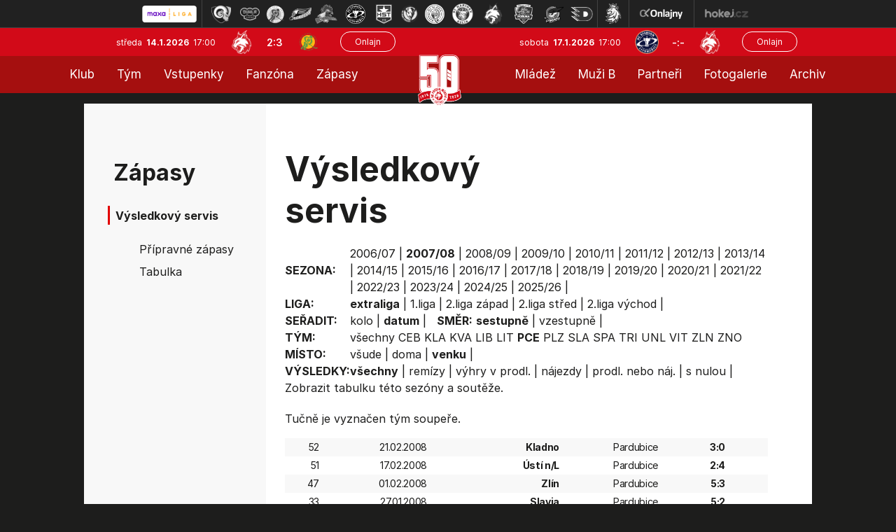

--- FILE ---
content_type: text/html
request_url: https://hokej.hcf-m.cz/vysledky.asp?sezona=2008&liga=e&order=datum&smer=desc&tym=PCE&kde=venku&vysledky=
body_size: 32453
content:

<!DOCTYPE html>
<html class='no-js'>
<head>
<meta http-equiv="content-type" content="text/html; charset=windows-1250">
<meta http-equiv="X-UA-Compatible" content="IE=edge">
<meta name="viewport" content="width=device-width, initial-scale=1">
<link rel="stylesheet" href="inc/css/bootstrap.css?1731520941">
<link rel="stylesheet" href="inc/css/css/style.min.css?1730933485">
<link rel="stylesheet" href="inc/css/css/menu_new.css?21663782294">
<link href="https://fonts.googleapis.com/icon?family=Material+Icons" rel="stylesheet">
<link rel="stylesheet" href="https://cdnjs.cloudflare.com/ajax/libs/font-awesome/4.7.0/css/font-awesome.min.css">
<link rel="stylesheet" href="https://cdnjs.cloudflare.com/ajax/libs/font-awesome/6.7.1/css/all.min.css" integrity="sha512-5Hs3dF2AEPkpNAR7UiOHba+lRSJNeM2ECkwxUIxC1Q/FLycGTbNapWXB4tP889k5T5Ju8fs4b1P5z/iB4nMfSQ==" crossorigin="anonymous" referrerpolicy="no-referrer" />
<script src="https://kit.fontawesome.com/f68c8e462e.js"></script>
<link rel="stylesheet" type="text/css" href="inc/css/slick.css"/>
<meta name="googlebot" content="index,follow,snippet,archive" />
<meta name="copyright" content="HC Frýdek-Místek, eSports.cz s.r.o." />
<meta name="robots" content="ALL,FOLLOW" />
<meta name="keywords" content="hokej, Frýdek-Místek, HC Frýdek-Místek,hokej ve Frýdku-Místku, hockey, 1.liga, WSM liga, WSM liga CR, ceska 1.liga" />
<meta name="description" content="HC Frýdek-Místek" />


<link rel="apple-touch-icon" sizes="57x57" href="/favicon/apple-touch-icon-57x57.png">
<link rel="apple-touch-icon" sizes="72x72" href="/favicon/apple-touch-icon-72x72.png">
<link rel="apple-touch-icon" sizes="144x144" href="/favicon/apple-touch-icon-144x144.png">
<link rel="apple-touch-icon" sizes="60x60" href="/favicon/apple-touch-icon-60x60.png">
<link rel="apple-touch-icon" sizes="120x120" href="/favicon/apple-touch-icon-120x120.png">
<link rel="apple-touch-icon" sizes="76x76" href="/favicon/apple-touch-icon-76x76.png">
<link rel="shortcut icon" href="/favicon/favicon.ico?2">
<link rel="icon" type="image/png" href="/favicon/favicon-96x96.png" sizes="96x96">
<link rel="icon" type="image/png" href="/favicon/favicon-16x16.png" sizes="16x16">
<link rel="icon" type="image/png" href="/favicon/favicon-32x32.png" sizes="32x32">
<meta name="msapplication-TileColor" content="#2b5797">
<meta name="msapplication-TileImage" content="/favicon/mstile-144x144.png">
<meta name="msapplication-config" content="/favicon/browserconfig.xml">
<link rel="stylesheet" href="/inc/css/_hotfix.css?1758719645">
<link href="https://vesna.esports.cz/weby_data/top_bar/top_bar_css.css" rel="stylesheet">
    
    <title>Zápasy  |  Výsledkový servis</title>
  </head>
  <body>
<meta property="og:title" content="Výsledkový servis" />
<meta property="og:description" content="HC Frýdek-Místek" />
<meta property="og:url" content="http://hokej.hcf-m.cz/vysledky.asp?sezona=2008&liga=e&order=datum&smer=desc&tym=PCE&kde=venku&vysledky=" />
<meta property="og:site_name" content="HC Frýdek-Místek" />
<meta property="og:type" content="website" />
<meta property="og:image" content="https://hokej.hcf-m.cz/img/hcfm-logo-kruh.png" />
<div id="top_bar_icons" class="hidden-sm hidden-xs"><!-- Lista s tymy -->
<div id="hockey_bar_esports" data-idTeam="JFM" data-googleSearch="" data-competition="1liga"></div>
</div>


<header>
<div class="container-fluid">
    <div class="row top-bar">
      <div class="logo-top">
            <a href="../index.asp"><img src="img/logo_top.png?2"></a>
      </div>
      
      <div class="row game-top">
        <div class="date">
          středa&nbsp;
          <span class="date-bold">14.1.2026&nbsp;</span>
          17:00
        </div>
        <div class="score-top">
          <img src="znaky/jfm.png" alt="">
          <span class="score"><a href="zapas.asp?id=2544">2:3</a></span>
          <img src="znaky/vse.png" alt="">
        </div>
        <div class="onlajn-btn">
        <a href='http://www.onlajny.com/match/index/id/492259' target='_blank'><button type='button' class='btn btn-default'>Onlajn</button></a>
        </div>
      </div>


      <div class="row game-top game-top-right">
        <div class="date">
          sobota&nbsp;
          <span class="date-bold">17.1.2026&nbsp;</span>
          17:00
        </div>
        <div class="score-top">
          <img src="znaky/ltm.png">
          <span class="score">-:-</span>
          <img src="znaky/jfm.png">
        </div>
        <div class="onlajn-btn">
        <a href='http://www.onlajny.com/match/index/id/492264' target='_blank'><button type='button' class='btn btn-default'>Onlajn</button></a>
        </div>
      </div>

    </div>
</div>



<div classs="navbar">
  <div class="topnav" id="myTopnav">
  
    <div class="leftnav2">
      
        <div class="dropdown">
          <button class="dropbtn">Klub
            <i class="caret-down"></i>
          </button>
          <div class="dropdown-content">
      			<a class='dropdown-item' href='zobraz.asp?t=informace-o-klubu'>Informace o klubu</a>
<a class='dropdown-item' href='zobraz.asp?t=informace-o-stadionu'>Informace o stadionu</a>  
<a class='dropdown-item' href='zobraz.asp?t=historie'>Historie</a>
<a class='dropdown-item' href='zobraz.asp?t=vedeni-klubu'>Vedení klubu - A tým</a>
<a class='dropdown-item' href='zobraz.asp?t=vedeni-klubu-mladez'>Vedení klubu - mládež</a>
<a class='dropdown-item' href='zobraz.asp?t=kontakty'>Kontakty</a>
<a class='dropdown-item' href='zobraz.asp?t=logo-ke-stazeni'>Logo ke stažení</a>
<a class='dropdown-item' href='zobraz.asp?t=gdpr'>GDPR</a>
<a class='dropdown-item' href='press-akreditace.asp'>Press info</a>
<!-- <a class='dropdown-item' href='zobraz.asp?t=vstupenky'>Vstupenky</a> -->
<!-- <a class='dropdown-item' href='zobraz.asp?t=permanentky'>Permanentky</a> -->
          </div>
        </div>
      
      	<div class="dropdown">
          <button class="dropbtn">Tým
            <i class="caret-down"></i>
          </button>
          <div class="dropdown-content">
      			<a class='dropdown-item' href='soupiska.asp'>Soupiska</a>
<a class='dropdown-item' href='zobraz.asp?t=realizacni-tym'>Realizační tým</a>
<a class='dropdown-item' href='zobraz.asp?t=tvurci-tym'>Tvůrčí tým</a>
<a class='dropdown-item' href='statistiky.asp'>Statistiky</a>
<!--<a class='dropdown-item' href='zobraz.asp?t=tydenni-plan'>Týdenní plán</a>-->
<a class='dropdown-item' href='zobraz.asp?t=dotacni-program'>Dotační program</a>


          </div>
        </div>
      
      	<!-- <a href="https://hcfm.enigoo.cz/app/onlineprodejfm" target="_blank">Vstupenky</a> -->
        <div class="dropdown">
          <button class="dropbtn">Vstupenky
            <i class="caret-down"></i>
          </button>
          <div class="dropdown-content">
      			<a class='dropdown-item' href='https://hokej.hcf-m.cz/zobraz.asp?t=vstupenky'>Vstupenky</a>
<a class='dropdown-item' href='https://hokej.hcf-m.cz/zobraz.asp?t=balicky'>Zápasové balíčky</a>
<a class='dropdown-item' href='https://hokej.hcf-m.cz/zobraz.asp?t=permanentky'>Permanentky</a>
<a class='dropdown-item' href='https://hokej.hcf-m.cz/vip'>VIP</a>
<a class='dropdown-item' href='https://hokej.hcf-m.cz/skybox'>Skybox</a>

          </div>
        </div>
          
          <div class="dropdown">
          <button class="dropbtn">Fanzóna
            <i class="caret-down"></i>
          </button>
          <div class="dropdown-content">
      			<a class='dropdown-item' href='zobraz.asp?t=fm-zije-hokejem'>FM žije hokejem</a>
<a class='dropdown-item' href='zobraz.asp?t=kotel' target='_blank'>Fanouškovské skupiny</a>
<a class='dropdown-item' href='zobraz.asp?t=fanshop' target='_blank'>Fanshop</a>
<a class='dropdown-item' href='zobraz.asp?t=podpisy-hracu'>Podpisy hráčů</a>
<a class='dropdown-item' href='zobraz.asp?t=socialni-site'>Sociální sítě</a>
<a class='dropdown-item' href='zobraz.asp?t=mobilni-aplikace'>Mobilní aplikace</a>

          </div>
        </div>
      
      	<div class="dropdown">
          <button class="dropbtn">Zápasy
            <i class="caret-down"></i>
          </button>
          <div class="dropdown-content">
      			<a class='dropdown-item' href='zapasy.asp'>Maxa liga</a>
<a class='dropdown-item' href='/zobraz.asp?t=rodinne-zapasy'>Rodinné zápasy</a>
<a class='dropdown-item' href='zapasy.asp?sezona=2026prip'>Přípravné zápasy</a>
<a class='dropdown-item' href='tabulka.asp?sezona=2026&liga=p'>Tabulka</a>
<a class='dropdown-item' href='vysledky.asp?sezona=2026&liga=p'>Výsledkový servis</a>

          </div>
        </div>   
    
    </div>
  
   
      <div class="logo-top-PC">
            <a href="../index.asp"><img src="img/logo_top.png?2"></a>
      </div>
  
    
    <div class="rightnav2">
  
         <div class="dropdown">
          <button class="dropbtn">Mládež
            <i class="caret-down"></i>
          </button>
          <div class="dropdown-content">
      			<a class='dropdown-item' href='zobraz.asp?t=realizacni-tymy-mladeze'>Realizační týmy</a>
<a class='dropdown-item' href='mladez.asp'>Rozcestník mládeže</a>
<a class='dropdown-item' href='clanek_mladez.asp'>Články mládeže</a>
<a class='dropdown-item' href='zobraz.asp?t=nabor'>Nábor</a>
<a class='dropdown-item' href='https://www.facebook.com/mladezhcfm' target='_blank'>Facebook mládeže</a>
<a class='dropdown-item' href='https://www.instagram.com/mladez_hcfrydekmistek/' target='_blank'>Instagram mládeže</a>
<a class='dropdown-item' href='zobraz.asp?t=oddilove-prispevky'>Oddílové příspěvky</a>
<a class='dropdown-item' href='zobraz.asp?t=dotacni-program-kraje'>Dotační programy</a>
<a class='dropdown-item' href='zobraz.asp?t=individualni-cviceni'>Individuální cvičení</a>
          </div>
        </div>
      
      	<div class="dropdown">
          <button class="dropbtn">Muži B
            <i class="caret-down"></i>
          </button>
          <div class="dropdown-content">
      			<a class='dropdown-item' href='soupiska.asp?sezona=2026MUZB'>Soupiska</a>
<a class='dropdown-item' href='zapasy.asp?sezona=2026-3'>Zápasy</a>
<a class='dropdown-item' href='zapasy.asp?sezona=2026MUZB-2'>Příprava</a>
<a class='dropdown-item' href='https://moravskoslezsky.ceskyhokej.cz/tabulky' target="_blank">Tabulka</a>
<a class='dropdown-item' href='http://moravskoslezsky.ceskyhokej.cz/statistiky-hracu' target='_blank'>Statistiky</a>
<a class='dropdown-item' href='clanek_muzi.asp?t=MUZB' target='_blank'>Články muži B</a>
<a class='dropdown-item' href='zobraz.asp?t=realizacni-tym-b'>Realizační tým</a>
          </div>
        </div>
      
      	<a href="partneri.asp">Partneři</a>
      
        <div class="dropdown">
          <button class="dropbtn">Fotogalerie
            <i class="caret-down"></i>
          </button>
          <div class="dropdown-content">
      			<a class='dropdown-item' href='archiv.asp?page=2'>Fotogalerie muži</a>
<a class='dropdown-item' href='archiv.asp?page=5'>Fotogalerie mládež</a>
          </div>
        </div>
      	  <!-- <a href="archiv.asp?page=2">Fotogalerie</a> -->
      
      	<div class="dropdown">
          <button class="dropbtn">Archiv
            <i class="caret-down"></i>
          </button>
          <div class="dropdown-content">
      			<a class='dropdown-item' href='archiv.asp?page=1'>Archiv článků</a>
<a class='dropdown-item' href='archiv.asp?page=4'>Archiv aktualit</a>
          </div>
        </div>
    
    </div>
  
    <a href="javascript:void(0);" class="icon" onclick="myFunction()">MENU &#9776;</a>
  </div>
</div>

<script>
function myFunction() {
  var x = document.getElementById("myTopnav");
  if (x.className === "topnav") {
    x.className += " responsive";
  } else {
    x.className = "topnav";
  }
}
</script>


</header>

<main role="main">

<div class="tabulka-main">
    <div class="layout layout-soupiska">
      <div class="soupiska">
        <div class="row full-box">
          <div class="col-lg-3 col-md-3 col-sm-4 col-12 left-col">
            <div class="box submenu">
	
	
        <div class="header">
            Zápasy
        </div>
        <div class="header-small">
              Výsledkový servis
        </div>
		<ul>		
			<a class='dropdown-item' href='zapasy.asp'
    
    
<a class='dropdown-item' href='zapasy.asp?sezona=2020prip'
    
    >Přípravné zápasy</a>
<a class='dropdown-item' href='tabulka.asp'
    
    >Tabulka</a>
<a class='dropdown-item' href='vysledky.asp?sezona=2026&liga=p'
    style='display: none'
    >Výsledkový servis</a>
		</ul>
	



</div>



          </div>
          <div class="col-lg-9 col-md-9 col-sm-8 col-12 main-text">
            <div class="row">
              <div class="col-lg-8 col-md-6 col-sm-12 header">
                Výsledkový servis
              </div>
            </div>
            <div class="stats-table">
                
                <div style="overflow-x: auto">
		        <table id='tabMenu' cellspacing='0' cellpadding='0'><tr><td><b>SEZONA:</b></td><td valign='top'><a href='vysledky.asp?sezona=2007&liga=e&order=datum&smer=desc&tym=PCE&kde=venku&vysledky='>2006/07</a> | <b>2007/08</b> | <a href='vysledky.asp?sezona=2009&liga=e&order=datum&smer=desc&tym=PCE&kde=venku&vysledky='>2008/09</a> | <a href='vysledky.asp?sezona=2010&liga=e&order=datum&smer=desc&tym=PCE&kde=venku&vysledky='>2009/10</a> | <a href='vysledky.asp?sezona=2011&liga=e&order=datum&smer=desc&tym=PCE&kde=venku&vysledky='>2010/11</a> | <a href='vysledky.asp?sezona=2012&liga=e&order=datum&smer=desc&tym=PCE&kde=venku&vysledky='>2011/12</a> | <a href='vysledky.asp?sezona=2013&liga=e&order=datum&smer=desc&tym=PCE&kde=venku&vysledky='>2012/13</a> | <a href='vysledky.asp?sezona=2014&liga=e&order=datum&smer=desc&tym=PCE&kde=venku&vysledky='>2013/14</a> | <a href='vysledky.asp?sezona=2015&liga=e&order=datum&smer=desc&tym=PCE&kde=venku&vysledky='>2014/15</a> | <a href='vysledky.asp?sezona=2016&liga=e&order=datum&smer=desc&tym=PCE&kde=venku&vysledky='>2015/16</a> | <a href='vysledky.asp?sezona=2017&liga=e&order=datum&smer=desc&tym=PCE&kde=venku&vysledky='>2016/17</a> | <a href='vysledky.asp?sezona=2018&liga=e&order=datum&smer=desc&tym=PCE&kde=venku&vysledky='>2017/18</a> | <a href='vysledky.asp?sezona=2019&liga=e&order=datum&smer=desc&tym=PCE&kde=venku&vysledky='>2018/19</a> | <a href='vysledky.asp?sezona=2020&liga=e&order=datum&smer=desc&tym=PCE&kde=venku&vysledky='>2019/20</a> | <a href='vysledky.asp?sezona=2021&liga=e&order=datum&smer=desc&tym=PCE&kde=venku&vysledky='>2020/21</a> | <a href='vysledky.asp?sezona=2022&liga=e&order=datum&smer=desc&tym=PCE&kde=venku&vysledky='>2021/22</a> | <a href='vysledky.asp?sezona=2023&liga=e&order=datum&smer=desc&tym=PCE&kde=venku&vysledky='>2022/23</a> | <a href='vysledky.asp?sezona=2024&liga=e&order=datum&smer=desc&tym=PCE&kde=venku&vysledky='>2023/24</a> | <a href='vysledky.asp?sezona=2025&liga=e&order=datum&smer=desc&tym=PCE&kde=venku&vysledky='>2024/25</a> | <a href='vysledky.asp?sezona=2026&liga=e&order=datum&smer=desc&tym=PCE&kde=venku&vysledky='>2025/26</a> | </td></tr><tr><td><b>LIGA:</b></td><td valign='top'><b>extraliga</b> | <a href='vysledky.asp?sezona=2008&liga=p&order=datum&smer=desc&kde=venku&vysledky='>1.liga</a> | <a href='vysledky.asp?sezona=2008&liga=dz&order=datum&smer=desc&kde=venku&vysledky='>2.liga západ</a> | <a href='vysledky.asp?sezona=2008&liga=ds&order=datum&smer=desc&kde=venku&vysledky='>2.liga střed</a> | <a href='vysledky.asp?sezona=2008&liga=dv&order=datum&smer=desc&kde=venku&vysledky='>2.liga východ</a> | </td></tr><tr><td><B>SEŘADIT:</B></td><td valign='top'><a href='vysledky.asp?sezona=2008&liga=e&order=kolo&smer=desc&tym=PCE&kde=venku&vysledky='>kolo</a> | <b>datum</b> |  &nbsp; <b>SMĚR:</b> <b>sestupně</b> | <a href='vysledky.asp?sezona=2008&liga=e&order=datum&smer=asc&tym=PCE&kde=venku&vysledky='>vzestupně</a> | </td></tr><tr><td><B>TÝM:</B></td><td valign='top'><a href='vysledky.asp?sezona=2008&liga=e&order=datum&smer=desc&tym=&kde=venku&vysledky=' title=''>všechny</a> <a href='vysledky.asp?sezona=2008&liga=e&order=datum&smer=desc&tym=CEB&kde=venku&vysledky=' title='Č.Budějovice'>CEB</a> <a href='vysledky.asp?sezona=2008&liga=e&order=datum&smer=desc&tym=KLA&kde=venku&vysledky=' title='Kladno'>KLA</a> <a href='vysledky.asp?sezona=2008&liga=e&order=datum&smer=desc&tym=KVA&kde=venku&vysledky=' title='K. Vary'>KVA</a> <a href='vysledky.asp?sezona=2008&liga=e&order=datum&smer=desc&tym=LIB&kde=venku&vysledky=' title='Liberec'>LIB</a> <a href='vysledky.asp?sezona=2008&liga=e&order=datum&smer=desc&tym=LIT&kde=venku&vysledky=' title='Litvínov'>LIT</a> <b>PCE</b> <a href='vysledky.asp?sezona=2008&liga=e&order=datum&smer=desc&tym=PLZ&kde=venku&vysledky=' title='Plzeň'>PLZ</a> <a href='vysledky.asp?sezona=2008&liga=e&order=datum&smer=desc&tym=SLA&kde=venku&vysledky=' title='Slavia'>SLA</a> <a href='vysledky.asp?sezona=2008&liga=e&order=datum&smer=desc&tym=SPA&kde=venku&vysledky=' title='Sparta'>SPA</a> <a href='vysledky.asp?sezona=2008&liga=e&order=datum&smer=desc&tym=TRI&kde=venku&vysledky=' title='Třinec'>TRI</a> <a href='vysledky.asp?sezona=2008&liga=e&order=datum&smer=desc&tym=UNL&kde=venku&vysledky=' title='Ústí n/L'>UNL</a> <a href='vysledky.asp?sezona=2008&liga=e&order=datum&smer=desc&tym=VIT&kde=venku&vysledky=' title='Vítkovice'>VIT</a> <a href='vysledky.asp?sezona=2008&liga=e&order=datum&smer=desc&tym=ZLN&kde=venku&vysledky=' title='Zlín'>ZLN</a> <a href='vysledky.asp?sezona=2008&liga=e&order=datum&smer=desc&tym=ZNO&kde=venku&vysledky=' title='Znojmo'>ZNO</a> </td></tr><tr><td><B>MÍSTO:</B></td><td valign='top'><a href='vysledky.asp?sezona=2008&liga=e&order=datum&smer=desc&tym=PCE&kde=&vysledky='>všude</a> | <a href='vysledky.asp?sezona=2008&liga=e&order=datum&smer=desc&tym=PCE&kde=doma&vysledky='>doma</a> | <b>venku</b> | </td></tr><tr><td><B>VÝSLEDKY: </B></td><td valign='top'><b>všechny</b> | <a href='vysledky.asp?sezona=2008&liga=e&order=datum&smer=desc&tym=PCE&kde=venku&vysledky=remizy'>remízy</a> | <a href='vysledky.asp?sezona=2008&liga=e&order=datum&smer=desc&tym=PCE&kde=venku&vysledky=prodlouzeni'>výhry v prodl.</a> | <a href='vysledky.asp?sezona=2008&liga=e&order=datum&smer=desc&tym=PCE&kde=venku&vysledky=najezdy'>nájezdy</a> | <a href='vysledky.asp?sezona=2008&liga=e&order=datum&smer=desc&tym=PCE&kde=venku&vysledky=prodlnaj'>prodl. nebo náj.</a> | <a href='vysledky.asp?sezona=2008&liga=e&order=datum&smer=desc&tym=PCE&kde=venku&vysledky=nuly'>s nulou</a> | </td></tr><tr><td colspan=2>Zobrazit <a href='tabulka.asp?sezona=2008&liga=e'>tabulku</a> této sezóny a soutěže.</td></tr></table><p>Tučně je vyznačen tým soupeře.</p><table style='' id='tabLiga' class='table table-striped table-borderless' cellspacing=1 cellpadding=1 border=0 bordercolor='#bbbbbb'>
<tr>
<td>52</td>
<td align=right>21.02.2008</td>
<td><b>Kladno</b></td>
<td>
Pardubice</b></td>
<td><b>3:0</td><td>
<img src='http://esports.cz/weby/img/zapas/prohra.gif' width=15 height=15></td>
</tr>
<tr>
<td>51</td>
<td align=right>17.02.2008</td>
<td><b>Ústí n/L</b></td>
<td>
Pardubice</b></td>
<td><b>2:4</td><td>
<img src='http://esports.cz/weby/img/zapas/vyhra.gif' width=15 height=15></td>
</tr>
<tr>
<td>47</td>
<td align=right>01.02.2008</td>
<td><b>Zlín</b></td>
<td>
Pardubice</b></td>
<td><b>5:3</td><td>
<img src='http://esports.cz/weby/img/zapas/prohra.gif' width=15 height=15></td>
</tr>
<tr>
<td>33</td>
<td align=right>27.01.2008</td>
<td><b>Slavia</b></td>
<td>
Pardubice</b></td>
<td><b>5:2</td><td>
<img src='http://esports.cz/weby/img/zapas/prohra.gif' width=15 height=15></td>
</tr>
<tr>
<td>44</td>
<td align=right>22.01.2008</td>
<td><b>Sparta</b></td>
<td>
Pardubice</b></td>
<td><b>5:2</td><td>
<img src='http://esports.cz/weby/img/zapas/prohra.gif' width=15 height=15></td>
</tr>
<tr>
<td>37</td>
<td align=right>16.01.2008</td>
<td><b>Liberec</b></td>
<td>
Pardubice</b></td>
<td><b>4:1</td><td>
<img src='http://esports.cz/weby/img/zapas/prohra.gif' width=15 height=15></td>
</tr>
<tr>
<td>40</td>
<td align=right>11.01.2008</td>
<td><b>K. Vary</b></td>
<td>
Pardubice</b></td>
<td><b>4:5sn</td><td>
<img src='http://esports.cz/weby/img/zapas/vyhra_pp.gif' width=15 height=15></td>
</tr>
<tr>
<td>36</td>
<td align=right>03.01.2008</td>
<td><b>Vítkovice</b></td>
<td>
Pardubice</b></td>
<td><b>3:0</td><td>
<img src='http://esports.cz/weby/img/zapas/prohra.gif' width=15 height=15></td>
</tr>
<tr>
<td>32</td>
<td align=right>23.12.2007</td>
<td><b>Litvínov</b></td>
<td>
Pardubice</b></td>
<td><b>3:0</td><td>
<img src='http://esports.cz/weby/img/zapas/prohra.gif' width=15 height=15></td>
</tr>
<tr>
<td>30</td>
<td align=right>19.12.2007</td>
<td><b>Třinec</b></td>
<td>
Pardubice</b></td>
<td><b>2:6</td><td>
<img src='http://esports.cz/weby/img/zapas/vyhra.gif' width=15 height=15></td>
</tr>
<tr>
<td>28</td>
<td align=right>04.12.2007</td>
<td><b>Znojmo</b></td>
<td>
Pardubice</b></td>
<td><b>2:1</td><td>
<img src='http://esports.cz/weby/img/zapas/prohra.gif' width=15 height=15></td>
</tr>
<tr>
<td>35</td>
<td align=right>27.11.2007</td>
<td><b>Plzeň</b></td>
<td>
Pardubice</b></td>
<td><b>3:2p</td><td>
<img src='http://esports.cz/weby/img/zapas/prohra_pp.gif' width=15 height=15></td>
</tr>
<tr>
<td>21</td>
<td align=right>16.11.2007</td>
<td><b>Zlín</b></td>
<td>
Pardubice</b></td>
<td><b>4:0</td><td>
<img src='http://esports.cz/weby/img/zapas/prohra.gif' width=15 height=15></td>
</tr>
<tr>
<td>16</td>
<td align=right>25.10.2007</td>
<td><b>Č.Budějovice</b></td>
<td>
Pardubice</b></td>
<td><b>6:3</td><td>
<img src='http://esports.cz/weby/img/zapas/prohra.gif' width=15 height=15></td>
</tr>
<tr>
<td>13</td>
<td align=right>19.10.2007</td>
<td><b>Kladno</b></td>
<td>
Pardubice</b></td>
<td><b>3:2p</td><td>
<img src='http://esports.cz/weby/img/zapas/prohra_pp.gif' width=15 height=15></td>
</tr>
<tr>
<td>12</td>
<td align=right>14.10.2007</td>
<td><b>Ústí n/L</b></td>
<td>
Pardubice</b></td>
<td><b>1:4</td><td>
<img src='http://esports.cz/weby/img/zapas/vyhra.gif' width=15 height=15></td>
</tr>
<tr>
<td>11</td>
<td align=right>12.10.2007</td>
<td><b>Liberec</b></td>
<td>
Pardubice</b></td>
<td><b>6:5p</td><td>
<img src='http://esports.cz/weby/img/zapas/prohra_pp.gif' width=15 height=15></td>
</tr>
<tr>
<td>10</td>
<td align=right>09.10.2007</td>
<td><b>Vítkovice</b></td>
<td>
Pardubice</b></td>
<td><b>4:2</td><td>
<img src='http://esports.cz/weby/img/zapas/prohra.gif' width=15 height=15></td>
</tr>
<tr>
<td>9</td>
<td align=right>07.10.2007</td>
<td><b>Plzeň</b></td>
<td>
Pardubice</b></td>
<td><b>2:0</td><td>
<img src='http://esports.cz/weby/img/zapas/prohra.gif' width=15 height=15></td>
</tr>
<tr>
<td>5</td>
<td align=right>02.10.2007</td>
<td><b>Sparta</b></td>
<td>
Pardubice</b></td>
<td><b>4:0</td><td>
<img src='http://esports.cz/weby/img/zapas/prohra.gif' width=15 height=15></td>
</tr>
<tr>
<td>7</td>
<td align=right>30.09.2007</td>
<td><b>Slavia</b></td>
<td>
Pardubice</b></td>
<td><b>7:3</td><td>
<img src='http://esports.cz/weby/img/zapas/prohra.gif' width=15 height=15></td>
</tr>
<tr>
<td>6</td>
<td align=right>27.09.2007</td>
<td><b>Litvínov</b></td>
<td>
Pardubice</b></td>
<td><b>1:2sn</td><td>
<img src='http://esports.cz/weby/img/zapas/vyhra_pp.gif' width=15 height=15></td>
</tr>
<tr>
<td>4</td>
<td align=right>23.09.2007</td>
<td><b>Třinec</b></td>
<td>
Pardubice</b></td>
<td><b>2:3p</td><td>
<img src='http://esports.cz/weby/img/zapas/vyhra_pp.gif' width=15 height=15></td>
</tr>
<tr>
<td>3</td>
<td align=right>21.09.2007</td>
<td><b>Č.Budějovice</b></td>
<td>
Pardubice</b></td>
<td><b>5:3</td><td>
<img src='http://esports.cz/weby/img/zapas/prohra.gif' width=15 height=15></td>
</tr>
<tr>
<td>2</td>
<td align=right>16.09.2007</td>
<td><b>Znojmo</b></td>
<td>
Pardubice</b></td>
<td><b>4:3</td><td>
<img src='http://esports.cz/weby/img/zapas/prohra.gif' width=15 height=15></td>
</tr>
<tr>
<td>1</td>
<td align=right>14.09.2007</td>
<td><b>K. Vary</b></td>
<td>
Pardubice</b></td>
<td><b>7:2</td><td>
<img src='http://esports.cz/weby/img/zapas/prohra.gif' width=15 height=15></td>
</tr>
</table>
<h3>Četnost výsledků</h3><table id='tabCetnost'> <tr><td>výhry PCE  | </td><td>remízy | </td><td>prohry PCE</td></tr><tr><td valign='top'><table id='tabCetnost'><tr><td><b>2:1sn</b></td><td><a href='vysledky.asp?sezona=2008&liga=e&v1=2&v2=1&vp=2&tym=PCE&kde=venku&vysledky='>1x</a></td></tr><tr><td><b>3:2pp</b></td><td><a href='vysledky.asp?sezona=2008&liga=e&v1=3&v2=2&vp=1&tym=PCE&kde=venku&vysledky='>1x</a></td></tr><tr><td><b>4:1</b></td><td><a href='vysledky.asp?sezona=2008&liga=e&v1=4&v2=1&vp=0&tym=PCE&kde=venku&vysledky='>1x</a></td></tr><tr><td><b>4:2</b></td><td><a href='vysledky.asp?sezona=2008&liga=e&v1=4&v2=2&vp=0&tym=PCE&kde=venku&vysledky='>1x</a></td></tr><tr><td><b>5:4sn</b></td><td><a href='vysledky.asp?sezona=2008&liga=e&v1=5&v2=4&vp=2&tym=PCE&kde=venku&vysledky='>1x</a></td></tr><tr><td><b>6:2</b></td><td><a href='vysledky.asp?sezona=2008&liga=e&v1=6&v2=2&vp=0&tym=PCE&kde=venku&vysledky='>1x</a></td></tr></table></td><td valign='top'><table id='tabCetnost'></table></td><td valign='top'><table id='tabCetnost'><tr><td><b>0:2</b></td><td><a href='vysledky.asp?sezona=2008&liga=e&v1=0&v2=2&vp=0&tym=PCE&kde=venku&vysledky='>1x</a></td></tr><tr><td><b>0:3</b></td><td><a href='vysledky.asp?sezona=2008&liga=e&v1=0&v2=3&vp=0&tym=PCE&kde=venku&vysledky='>3x</a></td></tr><tr><td><b>0:4</b></td><td><a href='vysledky.asp?sezona=2008&liga=e&v1=0&v2=4&vp=0&tym=PCE&kde=venku&vysledky='>2x</a></td></tr><tr><td><b>1:2</b></td><td><a href='vysledky.asp?sezona=2008&liga=e&v1=1&v2=2&vp=0&tym=PCE&kde=venku&vysledky='>1x</a></td></tr><tr><td><b>1:4</b></td><td><a href='vysledky.asp?sezona=2008&liga=e&v1=1&v2=4&vp=0&tym=PCE&kde=venku&vysledky='>1x</a></td></tr><tr><td><b>2:3pp</b></td><td><a href='vysledky.asp?sezona=2008&liga=e&v1=2&v2=3&vp=1&tym=PCE&kde=venku&vysledky='>2x</a></td></tr><tr><td><b>2:4</b></td><td><a href='vysledky.asp?sezona=2008&liga=e&v1=2&v2=4&vp=0&tym=PCE&kde=venku&vysledky='>1x</a></td></tr><tr><td><b>2:5</b></td><td><a href='vysledky.asp?sezona=2008&liga=e&v1=2&v2=5&vp=0&tym=PCE&kde=venku&vysledky='>2x</a></td></tr><tr><td><b>2:7</b></td><td><a href='vysledky.asp?sezona=2008&liga=e&v1=2&v2=7&vp=0&tym=PCE&kde=venku&vysledky='>1x</a></td></tr><tr><td><b>3:4</b></td><td><a href='vysledky.asp?sezona=2008&liga=e&v1=3&v2=4&vp=0&tym=PCE&kde=venku&vysledky='>1x</a></td></tr><tr><td><b>3:5</b></td><td><a href='vysledky.asp?sezona=2008&liga=e&v1=3&v2=5&vp=0&tym=PCE&kde=venku&vysledky='>2x</a></td></tr><tr><td><b>3:6</b></td><td><a href='vysledky.asp?sezona=2008&liga=e&v1=3&v2=6&vp=0&tym=PCE&kde=venku&vysledky='>1x</a></td></tr><tr><td><b>3:7</b></td><td><a href='vysledky.asp?sezona=2008&liga=e&v1=3&v2=7&vp=0&tym=PCE&kde=venku&vysledky='>1x</a></td></tr><tr><td><b>5:6pp</b></td><td><a href='vysledky.asp?sezona=2008&liga=e&v1=5&v2=6&vp=1&tym=PCE&kde=venku&vysledky='>1x</a></td></tr></table></td></tr></table><hr><p>Vaše připomínky k této stránce uvítáme na webmaster<script language=javascript>document.write("@")</script>esports.cz.</p>
                </div>
            </div>
          </div>
        </div>
      </div>
    </div>
  </div>



<footer>
<div class="bottom foot">
  <div class="layout">
    <div class="row credit">
      <div class="row col-8 copyright">
        <div class="col-lg-8 col-md-8 col-sm-6 col-12 cop-text">
            © 2015 - 2026 &nbsp; HC Frýdek Místek & &nbsp;<a href="http://esportsmedia.cz/">eSports.cz, s.r.o.</a>
        </div>
        <div class="col-lg-4 col-md-4 col-sm-6 col-12 rss">
          Cookie | <a href="rss.asp">RSS</a>
        </div>
      </div>
      <div class="col-4 design">
        Webdesigned by David Vošický
      </div>
    </div>
  </div>
</div>
</footer>
<link rel='stylesheet' href='https://consent.esports.cz/theme.asp?v=2&accent=D12A3B'>
<script src='https://consent.esports.cz/config.asp?v=2&c=analytics,social&web='></script>
<script src='https://consent.esports.cz/main.js?v=2'></script>
<script type='text/plain' data-cookiecategory='social' src='https://consent.esports.cz/social-media2.js?v=2'></script>
<script src="https://ajax.googleapis.com/ajax/libs/jquery/1.12.4/jquery.min.js"></script>
<script type="text/javascript" src="//code.jquery.com/jquery-migrate-1.2.1.min.js"></script>
<script src="https://data.esportsmedia.cz/data/import.js"></script>
<script src="inc/js/bootstrap.min.js"></script>
<script src="inc/js/slick.min.js"></script>
<script type="text/javascript">  
                      
		$(document).on('ready', function() {
			$('.topstories').slick({
		    slidesToShow: 1,
		    slidesToScroll: 1,
		    arrows: false,
		    fade: true,
		    asNavFor: '.topstories-nav',
		    prevArrow: '<div class="arrow-left"></div>',
		    nextArrow: '<div class="arrow-right"></div>',
		    autoplay: true,
		    autoplaySpeed: 4000,
		  });

		  $('.topstories-nav').slick({
		    slidesToShow: 4,
		    slidesToScroll: 1,
		    asNavFor: '.topstories',
		    focusOnSelect: true,
			arrows: false,
		    variableWidth: false,
		    responsive: [{
		        breakpoint: 600,
		        settings: {
		          slidesToShow: 2,
		          slidesToScroll: 2,
		          variableWidth: false
		        }
		      }
		    ]
		  });


      $('.partner-rotation').slick({
		    slidesToShow: 1,
		    slidesToScroll: 1,
				arrows: false,
		    autoplay: true,
		    autoplaySpeed: 3000,
		  });

		 // endregion

		 // html js classes
		 $("html").removeClass("no-js").addClass("js");


		});

		$(".partnersHP").slick({
		infinitive: true,
		autoplay:true,
		autoplaySpeed: 1600,
		arrows: false,
		slidesToShow:7,
		slidesToScroll:1,
		lazyLoad:"ondemand",
		responsive:[{
		breakpoint:768,
		settings:{slidesToShow:2,slidesToScroll:1}
		}]
		});


		</script>
<div id="fb-root"></div>
  <script type="text/plain" data-cookiecategory="social">(function(d, s, id) {
    var js, fjs = d.getElementsByTagName(s)[0];
    if (d.getElementById(id)) return;
    js = d.createElement(s); js.id = id;
    js.src = "https://connect.facebook.net/en_US/sdk.js#xfbml=1&version=v3.0";
    fjs.parentNode.insertBefore(js, fjs);
  }(document, 'script', 'facebook-jssdk'));</script>

<div id="fb-root"></div>
<script type="text/plain" data-cookiecategory="social" async defer crossorigin="anonymous" src="https://connect.facebook.net/cs_CZ/sdk.js#xfbml=1&version=v4.0"></script>

<script src="https://apis.google.com/js/platform.js" async defer>
  {lang: 'cs'}
</script>

<script type="text/plain" data-cookiecategory="social">
  window.fbAsyncInit = function() {
    FB.init({
      appId      : '1501967823426253',
      xfbml      : true,
      version    : 'v2.1'
    });
  };

  (function(d, s, id){
     var js, fjs = d.getElementsByTagName(s)[0];
     if (d.getElementById(id)) {return;}
     js = d.createElement(s); js.id = id;
     js.src = "//connect.facebook.net/cs_CZ/sdk.js";
     fjs.parentNode.insertBefore(js, fjs);
   }(document, 'script', 'facebook-jssdk'));
</script>

<script type="text/plain" data-cookiecategory="analytics">var div = document.createElement('div'); div.innerHTML = '<img src="https://toplist.cz/dot.asp?id=1702537&http='+escape(document.referrer)+'&t='+escape(document.title)+'" width="1" height="1" style="display:none;" border=0 alt="TOPlist" />'; document.body.appendChild(div);</script>

<script type="text/plain" data-cookiecategory="social">
  (function(i,s,o,g,r,a,m){i['GoogleAnalyticsObject']=r;i[r]=i[r]||function(){
  (i[r].q=i[r].q||[]).push(arguments)},i[r].l=1*new Date();a=s.createElement(o),
  m=s.getElementsByTagName(o)[0];a.async=1;a.src=g;m.parentNode.insertBefore(a,m)
  })(window,document,'script','//www.google-analytics.com/analytics.js','ga');

  ga('create', 'UA-65901072-2', 'auto');
  ga('send', 'pageview');

</script>

<!-- Lista s tymy -->
<script type="text/javascript" src="https://vesna.esports.cz/weby_data/top_bar/top_bar_elh.js"></script>

</body>
</html>

</main>